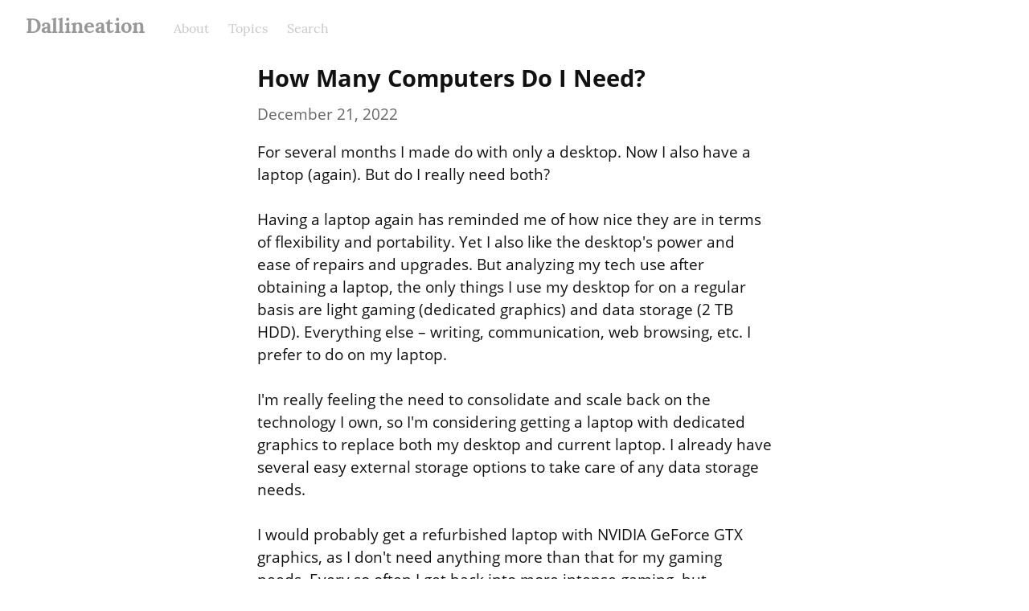

--- FILE ---
content_type: text/html; charset=utf-8
request_url: https://dallincrump.com/how-many-computers-do-i-need
body_size: 10651
content:
<!DOCTYPE HTML>
<html lang="en" dir="ltr">
	<head prefix="og: http://ogp.me/ns# article: http://ogp.me/ns/article#">
		<meta charset="utf-8">

		<title>How Many Computers Do I Need? &mdash; Dallineation</title>
		
		<link rel="stylesheet" type="text/css" href="https://cdn.writeas.net/css/write.4fd8681726b68760e79b7.css" />
		
		<link rel="shortcut icon" href="https://i.snap.as/Xmr1St6g.ico" />
		
		<meta name="viewport" content="width=device-width, initial-scale=1.0" />
		
		<link rel="canonical" href="https://dallincrump.com/how-many-computers-do-i-need" />
		<link rel="alternate" type="application/rss+xml" title="Dallineation &raquo; Feed" href="https://dallincrump.com/feed/" />
		<meta name="generator" content="Write.as">
		<meta name="title" content="How Many Computers Do I Need? &mdash; Dallineation">
		<meta name="description" content="For several months I made do with only a desktop. Now I also have a laptop (again). But do I really need both?   Having a laptop again ha...">
		
		<meta name="twitter:label1" value="Views">
		<meta name="twitter:data1" value="409">
		<link rel="author" href="http://dallincrump.com/" />
		<meta name="author" content="Dallineation" />
		<meta itemprop="description" content="For several months I made do with only a desktop. Now I also have a laptop (again). But do I really need both?   Having a laptop again ha...">
		<meta itemprop="datePublished" content="2022-12-21" />
		<meta name="twitter:card" content="summary">
		<meta name="twitter:description" content="For several months I made do with only a desktop. Now I also have a laptop (again). But do I really need both?   Having a laptop again ha...">
		<meta name="twitter:title" content="How Many Computers Do I Need? &mdash; Dallineation">
		<meta name="twitter:image" content="https://i.snap.as/Xmr1St6g.ico">
		<meta property="og:title" content="How Many Computers Do I Need?" />
		<meta property="og:description" content="For several months I made do with only a desktop. Now I also have a laptop (again). But do I really need both?   Having a laptop again ha..." />
		<meta property="og:site_name" content="Dallineation" />
		<meta property="og:type" content="article" />
		<meta property="og:url" content="https://dallincrump.com/how-many-computers-do-i-need" />
		<meta property="og:updated_time" content="2022-12-21T20:33:23Z" />
		<meta property="og:image" content="https://i.snap.as/Xmr1St6g.ico">
		<meta property="article:published_time" content="2022-12-21T20:33:23Z">
		
		
	
	<meta name="fediverse:creator" content="@">
		<link rel="me" href="https://writing.exchange/@dallin" />

		<style type="text/css">footer nav::before {
    content: "This is an AI-free blog. No AI was used to create any content. \A";
    white-space: pre-wrap;
}</style>
		

	</head>
	<body id="post">
		
		<div id="overlay"></div>

		<header>
		<h1 dir="ltr" id="blog-title"><a rel="author" href="/" class="h-card p-author">Dallineation</a></h1>
			<nav>
				
				<a class="pinned" href="https://dallincrump.com/about">About</a><a class="pinned" href="https://dallincrump.com/topics">Topics</a><a class="pinned" href="https://dallincrump.com/search">Search</a>
				
				
			</nav>
		</header>

		

		<article id="post-body" class="sans h-entry "><h2 id="title" class="p-name dated">How Many Computers Do I Need?</h2><time class="dt-published" datetime="2022-12-21T20:33:23Z" pubdate itemprop="datePublished" content="2022-12-21 20:33:23 &#43;0000 UTC">December 21, 2022</time><div class="e-content"><p>For several months I made do with only a desktop. Now I also have a laptop (again). But do I really need both?</p>

<p>Having a laptop again has reminded me of how nice they are in terms of flexibility and portability. Yet I also like the desktop&#39;s power and ease of repairs and upgrades. But analyzing my tech use after obtaining a laptop, the only things I use my desktop for on a regular basis are light gaming (dedicated graphics) and data storage (2 TB HDD). Everything else – writing, communication, web browsing, etc. I prefer to do on my laptop.</p>

<p>I&#39;m really feeling the need to consolidate and scale back on the technology I own, so I&#39;m considering getting a laptop with dedicated graphics to replace both my desktop and current laptop. I already have several easy external storage options to take care of any data storage needs.</p>

<p>I would probably get a refurbished laptop with NVIDIA GeForce GTX graphics, as I don&#39;t need anything more than that for my gaming needs. Every so often I get back into more intense gaming, but eventually I step away from it again as I am reminded how addictive and time-consuming it is. Not having the latest and greatest dedicated graphics will be another way to help curb the addiction while still providing for some gaming once in a while (right now I only play Minecraft).</p>

<p>I&#39;d sell my current desktop and laptop to offset the cost of the nicer laptop.</p>

<p>And I should probably go through all the stuff in my office, purge the stuff I don&#39;t need, and reevaluate the stuff I do use to determine if I can minimize it.</p>

<p><a href="https://remark.as/p/dallincrump.com/how-many-computers-do-i-need">Discuss...</a></p>

<hr/>

<p><a href="https://dallincrump.com/tag:100DaysToOffload" class="hashtag"><span>#</span><span class="p-category">100DaysToOffload</span></a> (No. 87)
<a href="https://dallincrump.com/tag:tech" class="hashtag"><span>#</span><span class="p-category">tech</span></a> <a href="https://dallincrump.com/tag:intentionism" class="hashtag"><span>#</span><span class="p-category">intentionism</span></a> <a href="https://dallincrump.com/tag:DigitalMinimalism" class="hashtag"><span>#</span><span class="p-category">DigitalMinimalism</span></a></p>
</div></article>

		

		
		<footer dir="ltr"><hr><nav><p style="font-size: 0.9em">published with <a class="home pubd" href="https://write.as/">write.as</a></p></nav></footer>
		

		<noscript><p><img src="https://analytics.write.as/piwik.php?idsite=16" style="border:0;" alt="" /></p></noscript>
	</body>
	
	
		
		
	
	
<script>
  
  addEventListener('DOMContentLoaded', function () {
    var hlbaseUri = "https:\/\/cdn.writeas.net/js/";
    var lb = document.querySelectorAll("code[class^='language-']");

    
    var aliasmap = {
      "elisp"      : "lisp",
      "emacs-lisp" : "lisp",
      "c"          : "cpp",
      "cc"         : "cpp",
      "h"          : "cpp",
      "c++"        : "cpp",
      "h++"        : "cpp",
      "hpp"        : "cpp",
      "hh"         : "cpp",
      "hxx"        : "cpp",
      "cxx"        : "cpp",
      "sh"         : "bash",
      "js"         : "javascript",
      "jsx"        : "javascript",
      "html"       : "xml"
    };

    
    function highlight(nodes) {
      for (i=0; i < nodes.length; i++) {
        hljs.highlightBlock(nodes[i]);
      }
    }

    
    function loadLanguages(uris, callback) {
      uris.forEach(function(uri) {
        var sc = document.createElement('script');
        sc.src = uri;
        sc.async = false; 
        
        if (uris.indexOf(uri) == uris.length-1) {
          
          
          
          sc.onload = callback;
          sc.onerror = callback;
        }
        document.head.appendChild(sc);
      });
    }

    
    if (lb.length > 0) {
      
      var st = document.createElement('link');
      st.rel = "stylesheet";
      st.href = "https:\/\/cdn.writeas.net/css/lib/atom-one-light.min.css";
      document.head.appendChild(st);

      
      var jss = [hlbaseUri + "highlight.min.js"];
      
      for (i=0; i < lb.length; i++) {
        lang = lb[i].className.replace('language-','').toLowerCase();
        
        if (aliasmap[lang]) lang = aliasmap[lang];
        lurl = hlbaseUri + "highlightjs/" + lang + ".min.js";
        if (!jss.includes(lurl)) {
          jss.push(lurl);
        }
      }
      
      loadLanguages(jss, () => {highlight(lb)});
    }
  });
</script>

	<script src="https://cdn.writeas.net/js/localdate.js" integrity="sha384-2h0jAAXW06POyeBB2kpmJH+tWBF2mCWnv4DucLFRZXs+D8NX/MjGV7C/aCC2Ywki" crossorigin="anonymous"></script>
	<script type="text/javascript">
	
		var http = new XMLHttpRequest();
		var url = "/api/collections/dallin/posts/0evza7cswglyl9xv/stat";
		http.open("POST", url, true);
		http.setRequestHeader("Content-type", "application/json");
		http.send();
	

var pinning = false;
function unpinPost(e, postID) {
	e.preventDefault();
	if (pinning) {
		return;
	}
	pinning = true;

	var $header = document.getElementsByTagName('header')[0];
	var callback = function() {
		
		var $pinnedNavLink = $header.getElementsByTagName('nav')[0].querySelector('.pinned.selected');
		$pinnedNavLink.style.display = 'none';
		try { _paq.push(['trackEvent', 'Post', 'unpin', 'post']); } catch(e) {}
	};

	var $pinBtn = $header.getElementsByClassName('unpin')[0];
	$pinBtn.innerHTML = '...';

	var http = new XMLHttpRequest();
	var url = "/api/collections/dallin/unpin";
	var params = [ { "id": postID } ];
	http.open("POST", url, true);
	http.setRequestHeader("Content-type", "application/json");
	http.onreadystatechange = function() {
		if (http.readyState == 4) {
			pinning = false;
			if (http.status == 200) {
				callback();
				$pinBtn.style.display = 'none';
				$pinBtn.innerHTML = 'Pin';
			} else if (http.status == 409) {
				$pinBtn.innerHTML = 'Unpin';
			} else {
				$pinBtn.innerHTML = 'Unpin';
				alert("Failed to unpin." + (http.status>=500?" Please try again.":""));
			}
		}
	}
	http.send(JSON.stringify(params));
};

var $form = document.getElementById('emailsub');
if ($form != null) {
	$form.onsubmit = function() {
		var $sub = document.getElementById('subscribe-btn');
		$sub.disabled = true;
		$sub.value = 'Subscribing...';
	}
}

	

	
	try { 
	  var _paq = _paq || [];
	  _paq.push(['trackPageView']);
	  _paq.push(['enableLinkTracking']);
	  _paq.push(['enableHeartBeatTimer']);
	  (function() {
		var u="https://analytics.write.as/";
		_paq.push(['setTrackerUrl', u+'piwik.php']);
		_paq.push(['setSiteId', 16]);
		var d=document, g=d.createElement('script'), s=d.getElementsByTagName('script')[0];
		g.type='text/javascript'; g.async=true; g.defer=true; g.src=u+'piwik.js'; s.parentNode.insertBefore(g,s);
	  })();
	} catch (e) {   }
	
	try { 
	  WebFontConfig = {
		custom: { families: [ 'Lora:400,700:latin', 'Open+Sans:400,700:latin' ], urls: [ 'https:\/\/cdn.writeas.net/css/fonts.4ce1882.css' ] }
	  };
	  (function() {
		var wf = document.createElement('script');
		wf.src = 'https:\/\/cdn.writeas.net/js/webfont.js';
		wf.type = 'text/javascript';
		wf.async = 'true';
		var s = document.getElementsByTagName('script')[0];
		s.parentNode.insertBefore(wf, s);
	  })();
	} catch (e) {   }
	</script>

    
</html>